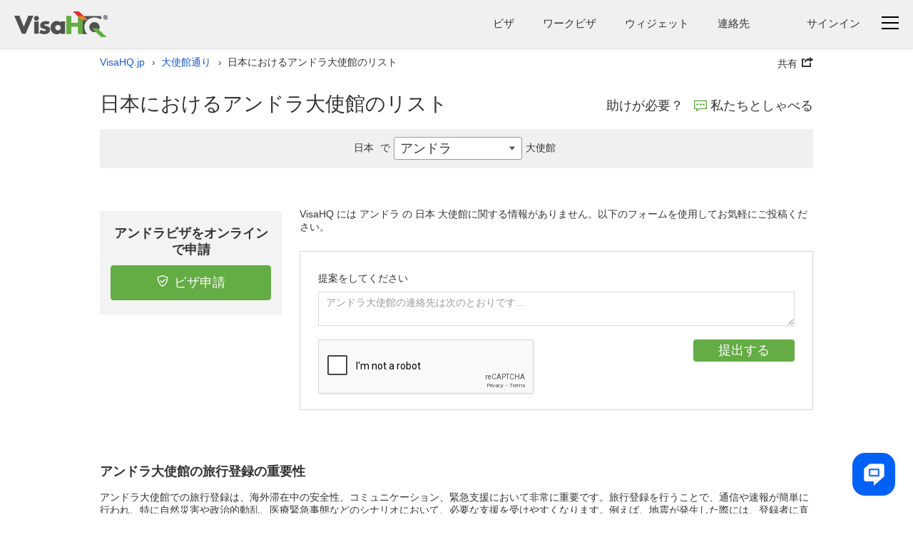

--- FILE ---
content_type: text/html; charset=utf-8
request_url: https://www.google.com/recaptcha/api2/anchor?ar=1&k=6LfCcCUTAAAAAJ9njcUoJg6MVGm8Zfghj3fTVvp9&co=aHR0cHM6Ly93d3cudmlzYWhxLmpwOjQ0Mw..&hl=en&v=PoyoqOPhxBO7pBk68S4YbpHZ&size=normal&anchor-ms=20000&execute-ms=30000&cb=o23fzsr57s6
body_size: 49300
content:
<!DOCTYPE HTML><html dir="ltr" lang="en"><head><meta http-equiv="Content-Type" content="text/html; charset=UTF-8">
<meta http-equiv="X-UA-Compatible" content="IE=edge">
<title>reCAPTCHA</title>
<style type="text/css">
/* cyrillic-ext */
@font-face {
  font-family: 'Roboto';
  font-style: normal;
  font-weight: 400;
  font-stretch: 100%;
  src: url(//fonts.gstatic.com/s/roboto/v48/KFO7CnqEu92Fr1ME7kSn66aGLdTylUAMa3GUBHMdazTgWw.woff2) format('woff2');
  unicode-range: U+0460-052F, U+1C80-1C8A, U+20B4, U+2DE0-2DFF, U+A640-A69F, U+FE2E-FE2F;
}
/* cyrillic */
@font-face {
  font-family: 'Roboto';
  font-style: normal;
  font-weight: 400;
  font-stretch: 100%;
  src: url(//fonts.gstatic.com/s/roboto/v48/KFO7CnqEu92Fr1ME7kSn66aGLdTylUAMa3iUBHMdazTgWw.woff2) format('woff2');
  unicode-range: U+0301, U+0400-045F, U+0490-0491, U+04B0-04B1, U+2116;
}
/* greek-ext */
@font-face {
  font-family: 'Roboto';
  font-style: normal;
  font-weight: 400;
  font-stretch: 100%;
  src: url(//fonts.gstatic.com/s/roboto/v48/KFO7CnqEu92Fr1ME7kSn66aGLdTylUAMa3CUBHMdazTgWw.woff2) format('woff2');
  unicode-range: U+1F00-1FFF;
}
/* greek */
@font-face {
  font-family: 'Roboto';
  font-style: normal;
  font-weight: 400;
  font-stretch: 100%;
  src: url(//fonts.gstatic.com/s/roboto/v48/KFO7CnqEu92Fr1ME7kSn66aGLdTylUAMa3-UBHMdazTgWw.woff2) format('woff2');
  unicode-range: U+0370-0377, U+037A-037F, U+0384-038A, U+038C, U+038E-03A1, U+03A3-03FF;
}
/* math */
@font-face {
  font-family: 'Roboto';
  font-style: normal;
  font-weight: 400;
  font-stretch: 100%;
  src: url(//fonts.gstatic.com/s/roboto/v48/KFO7CnqEu92Fr1ME7kSn66aGLdTylUAMawCUBHMdazTgWw.woff2) format('woff2');
  unicode-range: U+0302-0303, U+0305, U+0307-0308, U+0310, U+0312, U+0315, U+031A, U+0326-0327, U+032C, U+032F-0330, U+0332-0333, U+0338, U+033A, U+0346, U+034D, U+0391-03A1, U+03A3-03A9, U+03B1-03C9, U+03D1, U+03D5-03D6, U+03F0-03F1, U+03F4-03F5, U+2016-2017, U+2034-2038, U+203C, U+2040, U+2043, U+2047, U+2050, U+2057, U+205F, U+2070-2071, U+2074-208E, U+2090-209C, U+20D0-20DC, U+20E1, U+20E5-20EF, U+2100-2112, U+2114-2115, U+2117-2121, U+2123-214F, U+2190, U+2192, U+2194-21AE, U+21B0-21E5, U+21F1-21F2, U+21F4-2211, U+2213-2214, U+2216-22FF, U+2308-230B, U+2310, U+2319, U+231C-2321, U+2336-237A, U+237C, U+2395, U+239B-23B7, U+23D0, U+23DC-23E1, U+2474-2475, U+25AF, U+25B3, U+25B7, U+25BD, U+25C1, U+25CA, U+25CC, U+25FB, U+266D-266F, U+27C0-27FF, U+2900-2AFF, U+2B0E-2B11, U+2B30-2B4C, U+2BFE, U+3030, U+FF5B, U+FF5D, U+1D400-1D7FF, U+1EE00-1EEFF;
}
/* symbols */
@font-face {
  font-family: 'Roboto';
  font-style: normal;
  font-weight: 400;
  font-stretch: 100%;
  src: url(//fonts.gstatic.com/s/roboto/v48/KFO7CnqEu92Fr1ME7kSn66aGLdTylUAMaxKUBHMdazTgWw.woff2) format('woff2');
  unicode-range: U+0001-000C, U+000E-001F, U+007F-009F, U+20DD-20E0, U+20E2-20E4, U+2150-218F, U+2190, U+2192, U+2194-2199, U+21AF, U+21E6-21F0, U+21F3, U+2218-2219, U+2299, U+22C4-22C6, U+2300-243F, U+2440-244A, U+2460-24FF, U+25A0-27BF, U+2800-28FF, U+2921-2922, U+2981, U+29BF, U+29EB, U+2B00-2BFF, U+4DC0-4DFF, U+FFF9-FFFB, U+10140-1018E, U+10190-1019C, U+101A0, U+101D0-101FD, U+102E0-102FB, U+10E60-10E7E, U+1D2C0-1D2D3, U+1D2E0-1D37F, U+1F000-1F0FF, U+1F100-1F1AD, U+1F1E6-1F1FF, U+1F30D-1F30F, U+1F315, U+1F31C, U+1F31E, U+1F320-1F32C, U+1F336, U+1F378, U+1F37D, U+1F382, U+1F393-1F39F, U+1F3A7-1F3A8, U+1F3AC-1F3AF, U+1F3C2, U+1F3C4-1F3C6, U+1F3CA-1F3CE, U+1F3D4-1F3E0, U+1F3ED, U+1F3F1-1F3F3, U+1F3F5-1F3F7, U+1F408, U+1F415, U+1F41F, U+1F426, U+1F43F, U+1F441-1F442, U+1F444, U+1F446-1F449, U+1F44C-1F44E, U+1F453, U+1F46A, U+1F47D, U+1F4A3, U+1F4B0, U+1F4B3, U+1F4B9, U+1F4BB, U+1F4BF, U+1F4C8-1F4CB, U+1F4D6, U+1F4DA, U+1F4DF, U+1F4E3-1F4E6, U+1F4EA-1F4ED, U+1F4F7, U+1F4F9-1F4FB, U+1F4FD-1F4FE, U+1F503, U+1F507-1F50B, U+1F50D, U+1F512-1F513, U+1F53E-1F54A, U+1F54F-1F5FA, U+1F610, U+1F650-1F67F, U+1F687, U+1F68D, U+1F691, U+1F694, U+1F698, U+1F6AD, U+1F6B2, U+1F6B9-1F6BA, U+1F6BC, U+1F6C6-1F6CF, U+1F6D3-1F6D7, U+1F6E0-1F6EA, U+1F6F0-1F6F3, U+1F6F7-1F6FC, U+1F700-1F7FF, U+1F800-1F80B, U+1F810-1F847, U+1F850-1F859, U+1F860-1F887, U+1F890-1F8AD, U+1F8B0-1F8BB, U+1F8C0-1F8C1, U+1F900-1F90B, U+1F93B, U+1F946, U+1F984, U+1F996, U+1F9E9, U+1FA00-1FA6F, U+1FA70-1FA7C, U+1FA80-1FA89, U+1FA8F-1FAC6, U+1FACE-1FADC, U+1FADF-1FAE9, U+1FAF0-1FAF8, U+1FB00-1FBFF;
}
/* vietnamese */
@font-face {
  font-family: 'Roboto';
  font-style: normal;
  font-weight: 400;
  font-stretch: 100%;
  src: url(//fonts.gstatic.com/s/roboto/v48/KFO7CnqEu92Fr1ME7kSn66aGLdTylUAMa3OUBHMdazTgWw.woff2) format('woff2');
  unicode-range: U+0102-0103, U+0110-0111, U+0128-0129, U+0168-0169, U+01A0-01A1, U+01AF-01B0, U+0300-0301, U+0303-0304, U+0308-0309, U+0323, U+0329, U+1EA0-1EF9, U+20AB;
}
/* latin-ext */
@font-face {
  font-family: 'Roboto';
  font-style: normal;
  font-weight: 400;
  font-stretch: 100%;
  src: url(//fonts.gstatic.com/s/roboto/v48/KFO7CnqEu92Fr1ME7kSn66aGLdTylUAMa3KUBHMdazTgWw.woff2) format('woff2');
  unicode-range: U+0100-02BA, U+02BD-02C5, U+02C7-02CC, U+02CE-02D7, U+02DD-02FF, U+0304, U+0308, U+0329, U+1D00-1DBF, U+1E00-1E9F, U+1EF2-1EFF, U+2020, U+20A0-20AB, U+20AD-20C0, U+2113, U+2C60-2C7F, U+A720-A7FF;
}
/* latin */
@font-face {
  font-family: 'Roboto';
  font-style: normal;
  font-weight: 400;
  font-stretch: 100%;
  src: url(//fonts.gstatic.com/s/roboto/v48/KFO7CnqEu92Fr1ME7kSn66aGLdTylUAMa3yUBHMdazQ.woff2) format('woff2');
  unicode-range: U+0000-00FF, U+0131, U+0152-0153, U+02BB-02BC, U+02C6, U+02DA, U+02DC, U+0304, U+0308, U+0329, U+2000-206F, U+20AC, U+2122, U+2191, U+2193, U+2212, U+2215, U+FEFF, U+FFFD;
}
/* cyrillic-ext */
@font-face {
  font-family: 'Roboto';
  font-style: normal;
  font-weight: 500;
  font-stretch: 100%;
  src: url(//fonts.gstatic.com/s/roboto/v48/KFO7CnqEu92Fr1ME7kSn66aGLdTylUAMa3GUBHMdazTgWw.woff2) format('woff2');
  unicode-range: U+0460-052F, U+1C80-1C8A, U+20B4, U+2DE0-2DFF, U+A640-A69F, U+FE2E-FE2F;
}
/* cyrillic */
@font-face {
  font-family: 'Roboto';
  font-style: normal;
  font-weight: 500;
  font-stretch: 100%;
  src: url(//fonts.gstatic.com/s/roboto/v48/KFO7CnqEu92Fr1ME7kSn66aGLdTylUAMa3iUBHMdazTgWw.woff2) format('woff2');
  unicode-range: U+0301, U+0400-045F, U+0490-0491, U+04B0-04B1, U+2116;
}
/* greek-ext */
@font-face {
  font-family: 'Roboto';
  font-style: normal;
  font-weight: 500;
  font-stretch: 100%;
  src: url(//fonts.gstatic.com/s/roboto/v48/KFO7CnqEu92Fr1ME7kSn66aGLdTylUAMa3CUBHMdazTgWw.woff2) format('woff2');
  unicode-range: U+1F00-1FFF;
}
/* greek */
@font-face {
  font-family: 'Roboto';
  font-style: normal;
  font-weight: 500;
  font-stretch: 100%;
  src: url(//fonts.gstatic.com/s/roboto/v48/KFO7CnqEu92Fr1ME7kSn66aGLdTylUAMa3-UBHMdazTgWw.woff2) format('woff2');
  unicode-range: U+0370-0377, U+037A-037F, U+0384-038A, U+038C, U+038E-03A1, U+03A3-03FF;
}
/* math */
@font-face {
  font-family: 'Roboto';
  font-style: normal;
  font-weight: 500;
  font-stretch: 100%;
  src: url(//fonts.gstatic.com/s/roboto/v48/KFO7CnqEu92Fr1ME7kSn66aGLdTylUAMawCUBHMdazTgWw.woff2) format('woff2');
  unicode-range: U+0302-0303, U+0305, U+0307-0308, U+0310, U+0312, U+0315, U+031A, U+0326-0327, U+032C, U+032F-0330, U+0332-0333, U+0338, U+033A, U+0346, U+034D, U+0391-03A1, U+03A3-03A9, U+03B1-03C9, U+03D1, U+03D5-03D6, U+03F0-03F1, U+03F4-03F5, U+2016-2017, U+2034-2038, U+203C, U+2040, U+2043, U+2047, U+2050, U+2057, U+205F, U+2070-2071, U+2074-208E, U+2090-209C, U+20D0-20DC, U+20E1, U+20E5-20EF, U+2100-2112, U+2114-2115, U+2117-2121, U+2123-214F, U+2190, U+2192, U+2194-21AE, U+21B0-21E5, U+21F1-21F2, U+21F4-2211, U+2213-2214, U+2216-22FF, U+2308-230B, U+2310, U+2319, U+231C-2321, U+2336-237A, U+237C, U+2395, U+239B-23B7, U+23D0, U+23DC-23E1, U+2474-2475, U+25AF, U+25B3, U+25B7, U+25BD, U+25C1, U+25CA, U+25CC, U+25FB, U+266D-266F, U+27C0-27FF, U+2900-2AFF, U+2B0E-2B11, U+2B30-2B4C, U+2BFE, U+3030, U+FF5B, U+FF5D, U+1D400-1D7FF, U+1EE00-1EEFF;
}
/* symbols */
@font-face {
  font-family: 'Roboto';
  font-style: normal;
  font-weight: 500;
  font-stretch: 100%;
  src: url(//fonts.gstatic.com/s/roboto/v48/KFO7CnqEu92Fr1ME7kSn66aGLdTylUAMaxKUBHMdazTgWw.woff2) format('woff2');
  unicode-range: U+0001-000C, U+000E-001F, U+007F-009F, U+20DD-20E0, U+20E2-20E4, U+2150-218F, U+2190, U+2192, U+2194-2199, U+21AF, U+21E6-21F0, U+21F3, U+2218-2219, U+2299, U+22C4-22C6, U+2300-243F, U+2440-244A, U+2460-24FF, U+25A0-27BF, U+2800-28FF, U+2921-2922, U+2981, U+29BF, U+29EB, U+2B00-2BFF, U+4DC0-4DFF, U+FFF9-FFFB, U+10140-1018E, U+10190-1019C, U+101A0, U+101D0-101FD, U+102E0-102FB, U+10E60-10E7E, U+1D2C0-1D2D3, U+1D2E0-1D37F, U+1F000-1F0FF, U+1F100-1F1AD, U+1F1E6-1F1FF, U+1F30D-1F30F, U+1F315, U+1F31C, U+1F31E, U+1F320-1F32C, U+1F336, U+1F378, U+1F37D, U+1F382, U+1F393-1F39F, U+1F3A7-1F3A8, U+1F3AC-1F3AF, U+1F3C2, U+1F3C4-1F3C6, U+1F3CA-1F3CE, U+1F3D4-1F3E0, U+1F3ED, U+1F3F1-1F3F3, U+1F3F5-1F3F7, U+1F408, U+1F415, U+1F41F, U+1F426, U+1F43F, U+1F441-1F442, U+1F444, U+1F446-1F449, U+1F44C-1F44E, U+1F453, U+1F46A, U+1F47D, U+1F4A3, U+1F4B0, U+1F4B3, U+1F4B9, U+1F4BB, U+1F4BF, U+1F4C8-1F4CB, U+1F4D6, U+1F4DA, U+1F4DF, U+1F4E3-1F4E6, U+1F4EA-1F4ED, U+1F4F7, U+1F4F9-1F4FB, U+1F4FD-1F4FE, U+1F503, U+1F507-1F50B, U+1F50D, U+1F512-1F513, U+1F53E-1F54A, U+1F54F-1F5FA, U+1F610, U+1F650-1F67F, U+1F687, U+1F68D, U+1F691, U+1F694, U+1F698, U+1F6AD, U+1F6B2, U+1F6B9-1F6BA, U+1F6BC, U+1F6C6-1F6CF, U+1F6D3-1F6D7, U+1F6E0-1F6EA, U+1F6F0-1F6F3, U+1F6F7-1F6FC, U+1F700-1F7FF, U+1F800-1F80B, U+1F810-1F847, U+1F850-1F859, U+1F860-1F887, U+1F890-1F8AD, U+1F8B0-1F8BB, U+1F8C0-1F8C1, U+1F900-1F90B, U+1F93B, U+1F946, U+1F984, U+1F996, U+1F9E9, U+1FA00-1FA6F, U+1FA70-1FA7C, U+1FA80-1FA89, U+1FA8F-1FAC6, U+1FACE-1FADC, U+1FADF-1FAE9, U+1FAF0-1FAF8, U+1FB00-1FBFF;
}
/* vietnamese */
@font-face {
  font-family: 'Roboto';
  font-style: normal;
  font-weight: 500;
  font-stretch: 100%;
  src: url(//fonts.gstatic.com/s/roboto/v48/KFO7CnqEu92Fr1ME7kSn66aGLdTylUAMa3OUBHMdazTgWw.woff2) format('woff2');
  unicode-range: U+0102-0103, U+0110-0111, U+0128-0129, U+0168-0169, U+01A0-01A1, U+01AF-01B0, U+0300-0301, U+0303-0304, U+0308-0309, U+0323, U+0329, U+1EA0-1EF9, U+20AB;
}
/* latin-ext */
@font-face {
  font-family: 'Roboto';
  font-style: normal;
  font-weight: 500;
  font-stretch: 100%;
  src: url(//fonts.gstatic.com/s/roboto/v48/KFO7CnqEu92Fr1ME7kSn66aGLdTylUAMa3KUBHMdazTgWw.woff2) format('woff2');
  unicode-range: U+0100-02BA, U+02BD-02C5, U+02C7-02CC, U+02CE-02D7, U+02DD-02FF, U+0304, U+0308, U+0329, U+1D00-1DBF, U+1E00-1E9F, U+1EF2-1EFF, U+2020, U+20A0-20AB, U+20AD-20C0, U+2113, U+2C60-2C7F, U+A720-A7FF;
}
/* latin */
@font-face {
  font-family: 'Roboto';
  font-style: normal;
  font-weight: 500;
  font-stretch: 100%;
  src: url(//fonts.gstatic.com/s/roboto/v48/KFO7CnqEu92Fr1ME7kSn66aGLdTylUAMa3yUBHMdazQ.woff2) format('woff2');
  unicode-range: U+0000-00FF, U+0131, U+0152-0153, U+02BB-02BC, U+02C6, U+02DA, U+02DC, U+0304, U+0308, U+0329, U+2000-206F, U+20AC, U+2122, U+2191, U+2193, U+2212, U+2215, U+FEFF, U+FFFD;
}
/* cyrillic-ext */
@font-face {
  font-family: 'Roboto';
  font-style: normal;
  font-weight: 900;
  font-stretch: 100%;
  src: url(//fonts.gstatic.com/s/roboto/v48/KFO7CnqEu92Fr1ME7kSn66aGLdTylUAMa3GUBHMdazTgWw.woff2) format('woff2');
  unicode-range: U+0460-052F, U+1C80-1C8A, U+20B4, U+2DE0-2DFF, U+A640-A69F, U+FE2E-FE2F;
}
/* cyrillic */
@font-face {
  font-family: 'Roboto';
  font-style: normal;
  font-weight: 900;
  font-stretch: 100%;
  src: url(//fonts.gstatic.com/s/roboto/v48/KFO7CnqEu92Fr1ME7kSn66aGLdTylUAMa3iUBHMdazTgWw.woff2) format('woff2');
  unicode-range: U+0301, U+0400-045F, U+0490-0491, U+04B0-04B1, U+2116;
}
/* greek-ext */
@font-face {
  font-family: 'Roboto';
  font-style: normal;
  font-weight: 900;
  font-stretch: 100%;
  src: url(//fonts.gstatic.com/s/roboto/v48/KFO7CnqEu92Fr1ME7kSn66aGLdTylUAMa3CUBHMdazTgWw.woff2) format('woff2');
  unicode-range: U+1F00-1FFF;
}
/* greek */
@font-face {
  font-family: 'Roboto';
  font-style: normal;
  font-weight: 900;
  font-stretch: 100%;
  src: url(//fonts.gstatic.com/s/roboto/v48/KFO7CnqEu92Fr1ME7kSn66aGLdTylUAMa3-UBHMdazTgWw.woff2) format('woff2');
  unicode-range: U+0370-0377, U+037A-037F, U+0384-038A, U+038C, U+038E-03A1, U+03A3-03FF;
}
/* math */
@font-face {
  font-family: 'Roboto';
  font-style: normal;
  font-weight: 900;
  font-stretch: 100%;
  src: url(//fonts.gstatic.com/s/roboto/v48/KFO7CnqEu92Fr1ME7kSn66aGLdTylUAMawCUBHMdazTgWw.woff2) format('woff2');
  unicode-range: U+0302-0303, U+0305, U+0307-0308, U+0310, U+0312, U+0315, U+031A, U+0326-0327, U+032C, U+032F-0330, U+0332-0333, U+0338, U+033A, U+0346, U+034D, U+0391-03A1, U+03A3-03A9, U+03B1-03C9, U+03D1, U+03D5-03D6, U+03F0-03F1, U+03F4-03F5, U+2016-2017, U+2034-2038, U+203C, U+2040, U+2043, U+2047, U+2050, U+2057, U+205F, U+2070-2071, U+2074-208E, U+2090-209C, U+20D0-20DC, U+20E1, U+20E5-20EF, U+2100-2112, U+2114-2115, U+2117-2121, U+2123-214F, U+2190, U+2192, U+2194-21AE, U+21B0-21E5, U+21F1-21F2, U+21F4-2211, U+2213-2214, U+2216-22FF, U+2308-230B, U+2310, U+2319, U+231C-2321, U+2336-237A, U+237C, U+2395, U+239B-23B7, U+23D0, U+23DC-23E1, U+2474-2475, U+25AF, U+25B3, U+25B7, U+25BD, U+25C1, U+25CA, U+25CC, U+25FB, U+266D-266F, U+27C0-27FF, U+2900-2AFF, U+2B0E-2B11, U+2B30-2B4C, U+2BFE, U+3030, U+FF5B, U+FF5D, U+1D400-1D7FF, U+1EE00-1EEFF;
}
/* symbols */
@font-face {
  font-family: 'Roboto';
  font-style: normal;
  font-weight: 900;
  font-stretch: 100%;
  src: url(//fonts.gstatic.com/s/roboto/v48/KFO7CnqEu92Fr1ME7kSn66aGLdTylUAMaxKUBHMdazTgWw.woff2) format('woff2');
  unicode-range: U+0001-000C, U+000E-001F, U+007F-009F, U+20DD-20E0, U+20E2-20E4, U+2150-218F, U+2190, U+2192, U+2194-2199, U+21AF, U+21E6-21F0, U+21F3, U+2218-2219, U+2299, U+22C4-22C6, U+2300-243F, U+2440-244A, U+2460-24FF, U+25A0-27BF, U+2800-28FF, U+2921-2922, U+2981, U+29BF, U+29EB, U+2B00-2BFF, U+4DC0-4DFF, U+FFF9-FFFB, U+10140-1018E, U+10190-1019C, U+101A0, U+101D0-101FD, U+102E0-102FB, U+10E60-10E7E, U+1D2C0-1D2D3, U+1D2E0-1D37F, U+1F000-1F0FF, U+1F100-1F1AD, U+1F1E6-1F1FF, U+1F30D-1F30F, U+1F315, U+1F31C, U+1F31E, U+1F320-1F32C, U+1F336, U+1F378, U+1F37D, U+1F382, U+1F393-1F39F, U+1F3A7-1F3A8, U+1F3AC-1F3AF, U+1F3C2, U+1F3C4-1F3C6, U+1F3CA-1F3CE, U+1F3D4-1F3E0, U+1F3ED, U+1F3F1-1F3F3, U+1F3F5-1F3F7, U+1F408, U+1F415, U+1F41F, U+1F426, U+1F43F, U+1F441-1F442, U+1F444, U+1F446-1F449, U+1F44C-1F44E, U+1F453, U+1F46A, U+1F47D, U+1F4A3, U+1F4B0, U+1F4B3, U+1F4B9, U+1F4BB, U+1F4BF, U+1F4C8-1F4CB, U+1F4D6, U+1F4DA, U+1F4DF, U+1F4E3-1F4E6, U+1F4EA-1F4ED, U+1F4F7, U+1F4F9-1F4FB, U+1F4FD-1F4FE, U+1F503, U+1F507-1F50B, U+1F50D, U+1F512-1F513, U+1F53E-1F54A, U+1F54F-1F5FA, U+1F610, U+1F650-1F67F, U+1F687, U+1F68D, U+1F691, U+1F694, U+1F698, U+1F6AD, U+1F6B2, U+1F6B9-1F6BA, U+1F6BC, U+1F6C6-1F6CF, U+1F6D3-1F6D7, U+1F6E0-1F6EA, U+1F6F0-1F6F3, U+1F6F7-1F6FC, U+1F700-1F7FF, U+1F800-1F80B, U+1F810-1F847, U+1F850-1F859, U+1F860-1F887, U+1F890-1F8AD, U+1F8B0-1F8BB, U+1F8C0-1F8C1, U+1F900-1F90B, U+1F93B, U+1F946, U+1F984, U+1F996, U+1F9E9, U+1FA00-1FA6F, U+1FA70-1FA7C, U+1FA80-1FA89, U+1FA8F-1FAC6, U+1FACE-1FADC, U+1FADF-1FAE9, U+1FAF0-1FAF8, U+1FB00-1FBFF;
}
/* vietnamese */
@font-face {
  font-family: 'Roboto';
  font-style: normal;
  font-weight: 900;
  font-stretch: 100%;
  src: url(//fonts.gstatic.com/s/roboto/v48/KFO7CnqEu92Fr1ME7kSn66aGLdTylUAMa3OUBHMdazTgWw.woff2) format('woff2');
  unicode-range: U+0102-0103, U+0110-0111, U+0128-0129, U+0168-0169, U+01A0-01A1, U+01AF-01B0, U+0300-0301, U+0303-0304, U+0308-0309, U+0323, U+0329, U+1EA0-1EF9, U+20AB;
}
/* latin-ext */
@font-face {
  font-family: 'Roboto';
  font-style: normal;
  font-weight: 900;
  font-stretch: 100%;
  src: url(//fonts.gstatic.com/s/roboto/v48/KFO7CnqEu92Fr1ME7kSn66aGLdTylUAMa3KUBHMdazTgWw.woff2) format('woff2');
  unicode-range: U+0100-02BA, U+02BD-02C5, U+02C7-02CC, U+02CE-02D7, U+02DD-02FF, U+0304, U+0308, U+0329, U+1D00-1DBF, U+1E00-1E9F, U+1EF2-1EFF, U+2020, U+20A0-20AB, U+20AD-20C0, U+2113, U+2C60-2C7F, U+A720-A7FF;
}
/* latin */
@font-face {
  font-family: 'Roboto';
  font-style: normal;
  font-weight: 900;
  font-stretch: 100%;
  src: url(//fonts.gstatic.com/s/roboto/v48/KFO7CnqEu92Fr1ME7kSn66aGLdTylUAMa3yUBHMdazQ.woff2) format('woff2');
  unicode-range: U+0000-00FF, U+0131, U+0152-0153, U+02BB-02BC, U+02C6, U+02DA, U+02DC, U+0304, U+0308, U+0329, U+2000-206F, U+20AC, U+2122, U+2191, U+2193, U+2212, U+2215, U+FEFF, U+FFFD;
}

</style>
<link rel="stylesheet" type="text/css" href="https://www.gstatic.com/recaptcha/releases/PoyoqOPhxBO7pBk68S4YbpHZ/styles__ltr.css">
<script nonce="P_Ze-tsHetB5aj9dK9N-Jw" type="text/javascript">window['__recaptcha_api'] = 'https://www.google.com/recaptcha/api2/';</script>
<script type="text/javascript" src="https://www.gstatic.com/recaptcha/releases/PoyoqOPhxBO7pBk68S4YbpHZ/recaptcha__en.js" nonce="P_Ze-tsHetB5aj9dK9N-Jw">
      
    </script></head>
<body><div id="rc-anchor-alert" class="rc-anchor-alert"></div>
<input type="hidden" id="recaptcha-token" value="[base64]">
<script type="text/javascript" nonce="P_Ze-tsHetB5aj9dK9N-Jw">
      recaptcha.anchor.Main.init("[\x22ainput\x22,[\x22bgdata\x22,\x22\x22,\[base64]/[base64]/[base64]/[base64]/[base64]/UltsKytdPUU6KEU8MjA0OD9SW2wrK109RT4+NnwxOTI6KChFJjY0NTEyKT09NTUyOTYmJk0rMTxjLmxlbmd0aCYmKGMuY2hhckNvZGVBdChNKzEpJjY0NTEyKT09NTYzMjA/[base64]/[base64]/[base64]/[base64]/[base64]/[base64]/[base64]\x22,\[base64]\x22,\x22YsOUwogzQHzCnsOrwpbCr3/DpsOVw6bCkcKCc15MaxzCjyTClsKIHTjDhh3DiRbDuMO+w45CwohQw7fCjMK6wpfCusK9cm3DnMKQw51oAhw5wr8mJMO1CsKLOMKIwodqwq/Dl8O9w4ZNW8KDwp3DqS0rwoXDk8Oca8KkwrQ7VcOFd8KcIsOkccOfw6DDnE7DpsKBNMKHVyLCpB/DlmsRwpl2w7zDoGzCqFTCi8KPXcO+RQvDq8OfHcKKXMOaDxzCkMO5wqjDolduA8OhHsKRw7rDgDPDsMOvwo3CgMKmRsK/w4TCgsOGw7HDvDAIAMKlfMO2HggoUsO8TCjDgyLDhcK6VsKJSsK8wrDCkMKvEQDCisKxwrjCryFKw5PCiVA/dMOeXy5JwrnDrgXDncKGw6XCqsOCw4I4JsO8wr3CvcKmLcOmwr82wo/DrMKKwo7Cp8KDDhUFwq5wfEfDmkDCvnrCnCDDunvDpcOATj0Lw6bConjDokIlUjfCj8OoK8OJwr/CvsK2FMOJw73Dr8Oxw4hDQU0mREEIVQ8Pw7PDjcOUwpXDonQifDQHwoDCvDR0XcORR1psZcOAOV0LRjDCicOFwrwRPU7DqHbDlV/CgsOOVcOdw6MLdMONw5LDpm/CsSHCpS3DhMKSEks1wo15wo7ChkrDizUOw5tRJBMjZcKaFcOQw4jCt8OUV0XDnsKUV8ODwpQDccKXw7QNw6nDjRc5f8K5djJqV8O8wrJ1w43CjhfCkUwjFHrDj8KzwqUuwp3CilXCocK0wrRxw6BILAjCrDxgwrrClMKZHsKjw6Jxw4ZzasOnd006w5TCkz/DvcOHw4ohVFwlRm/[base64]/[base64]/Dtzklwp4Uw5YxZcOhwrYPSBBxwprDmDLDo8OsT8KuEHzDi8K/[base64]/SzBNVMOkSMK5aA5HXURIYsOHFsOLesOrw7dgWRt6wo/Cg8O0UcObQMKzwpvCq8KLw7LCpH/Dp0BQX8OSZsKNBsOjBsKED8Kvw447wrpGw4vDusOBIzl6SMKRw6LDr1vDjWNTAcK6JzkmJm7DpDwGQlbCiRbDlMO4w6HCv0JOwqDCjXggb3tDUsOcwqwTw61ww7MBI0PChmAFwqtYaW/CrjzDmR/DmcK9w4fCjSZYHsOSwrjDvMOhUnU5a3BXw5AEacO2wqnCul1dwohIeS48w4N+w7jDkhcyaih+w7pAbsOKJcKHwofDoMONw7p7w5DCuQ/[base64]/Cvis1TwN4w4wpwpXCkC1Iwr3DlcOHDA8/BcO2PU3CrlbCgcKCVMKsBxHDpHPCrsKJWsK/wotVwoTCvcK2dBPCqcO0dXFkwpp8WCHCrVfDmCrDkVHCrUtKw6E8w7JTw4l5w58/w57DqsOGUsK+UcKRwozChsO9w5R+ZMOEGz/ClsKGw7HChsKIwp43NGnCmlPCr8OGLT8jw5zDg8KWPT7CvnTDgR5lw4TCgcOsTitiYGkIwqwiw47Cuz4xw5pWWsOdwqIAw70pw4/CjzREw45wwo3Dr21zMMKIC8O9MUTDpWx9VMOJwoRVwrXCrAx8wrJ+wpMwdcKXw4FmwpjDlcK9wo8AWHLCg1/CgcOhSWHClsOFMHjCvcKnwoovUWAHPS5yw5k5TcKxNn5yHlAZEsOuB8Kew4EkQgXDrXsew6IDwpxzw7jCpFfCk8OcX0UODMKSBXt4H3DDkH5BAcKIw6MGc8KSRm3CsR0GAjbDocOCw6LDjsK2w4DDu1XDusK7LnjCscOsw5PDlsKSw7JnAXULw4Z/DcKnw4t9w5U4AcKIDhvDhcKHw7zDq8OlwrLDiCpSw44GP8OMw47DjQDDg8OMOcO4w6tCw4UMw6NTwqBObWjDvnAaw5knZ8O8w5BeF8KUWsOpGx18wo/DmCLCk3fCgX7Dqk7CokTDp3QFeQ3Chl/[base64]/wpvDvhfCrWRwZyBrwr/CjWfDhXDChFBHw6vCknXCqFkWw58Zw4XDmTHCv8KuecKtwpTDgMOkw7MZMT95w5NfN8K1wpTDvm/CucKvw6oVwrrDnMKRw6fCpQNiwoPClTtHLsKKPyRBw6DDq8OFw43DvQ9xR8ODDsORw7p/[base64]/DuwJgHzhlwo/DpnJcU23Dt8K+NHnCjcOIw4tIZlbCuCnDu8OAw7ogw6XDpcOaaTzDv8O9w5RRQ8Kmwp3DucOnCQE6C1XDn3MtwpVaPsKhLcOKwrkiwq4Qw7/CusOhEcKqw7VIwrjDjsOUwrIew5TCpnLDusOQElRzwqvCsEY/KMKdPcOPwoDCocOQw7vDtkvDpsKeWmZiw4XDoQjCt2LDqEbDlMKiwpkywo3CpsOowr91PzNRJsKnS28nwrzCtjdbQDdcF8OGd8OzwovDvAo/wr3Cqw94w4rDmcOKwol1w7fCtHbCq1DCr8KlYcKOJcOMwrAWw6Ftw7TCjsOnOn9ucWLCiMKDw4NXw7LCrAwow554PsKrw6TDhMKIBsKowqjDlsK5w4ITw40oOVF7w5IYHg7ClXzDh8OmCAnCr1LDoTNLI8O9woLDlUwzwq/CvsKQIE9xw5fDssOiXMKXCSPDhF7CiSozw5RxJj3DnMOzw6gNIUnDiTzCo8OlG23CsMKmVx4tB8KfITZewpvDosODaV0Aw7hhbiVJw5QwHVHDucKzwr1RM8Onw4jDksOCHhXDk8Opw6HDgEjDgsOHw6Jmw5oYAS3CsMOufMKbVTTDv8OMM37DisKgwoF/WTAOw4YeNnJxaMOEwqEhwqvCtMOaw6dRDiXCq0VdwqxWw4xVw7wlwr1Kw5DCosOcwoMEdcKrSDvDhsKdw71dwofDvS/DhMO+wqR5DWhJwpDChsKtw7MWAjQNwqrCqlvClcKubcKqw4LDsG0Kwo9Iw4Yxwp3CkMKXw71nSV7DvDPDqhjCpsKAUsKFwqARw7rDvMKLKh3DsXzCg2PClXTCl8OMZ8OLbMKSXlfDmcKDw4XCscOWTMKJw7zDtcO/dMKUHcKkLMOHw4ZcbcOxHcOgw7fCn8KwwpILwoFewoolw4QHw5LDjsKEw5bCk8K0WyMtZARGdlBawqUcw7/DmsOHw7vCmGPCj8O0cB07wpJXBkg5woF2ZVLDnh3ChSc+wrRSw6kswrt4w4M/[base64]/ZxhAwo1Nw4N5w7zCmMOqWHhITcKAw7LDhi3CpyPDisKLwpTChhdlfCxxwqRiworDolnDqhrDsjpWw7PDvBTDv33CrzLDjcK5w6Mkw7teI2TDoMK3wok/w4IyDcK1w4DDrMOpwqzCqhIHwp/CvsKsfcOHw6jDucKHw68ew6bDgsKpw6Edwq/ChsOVw5Zaw7/CnTY4woHCksK+w4p6w60Fw69aEMOpdTPCjn7DtcKhw5gXwpLDicOsV1/[base64]/CkcOgw4Qzw5tnIMOfwqjDk8KtGcOnwp/Dm13DsgvCncOuwpTDnC8eGiJuwoPDmAXDlcKqAnrCtgtNw7nDjB3CrDU2w4FXwpjDhMODwpluwpTDtA/DpsOIwqEbSjlqwrEUbMK7w4TChEPDrkXCkFrCmsOWw7tDwqXDtcKVwp3CtTdCTsOvwrnCkcKywpIqc3bCscOFw6InYcO8wrrCncKnw6/CsMKzw57DvE/DjsKlwo5Pw5JNw6QJNcOJW8KiwqVgD8OEw4DCr8O9wrMTaBw7Jh7DnmPCgWDDqmfCkX0KYMKWQMO/P8KCQQxKw5kwHSbChXDChcKOAcKXw5DChl5gwoFcLMOlEcOFwoZ5UsOeScKUGjBlw7NZZHtwU8OMw4LDoBrCqylyw7XDncKrYMOFw4PDoxnCpsKvJMOBGCJwMMOQVzJww6c7wp4Pwph8wrMGw5NRRsOHwqYkw6/DnMOcwqYWwpDDuXMlfMK9bsKREMKTw4DDrUwvQcKEbcKhXmrCmmfCqkbCtmUzY3rCkG4zw7vDjQDCrH5OAsKIw4rDjcKYw5jCqhA4IMOQCm8ow5NFw7TDniDCusKzw7sqw5/Dh8OgJsO+FMKRFsK6VMOmwocLf8OgMWkhWcKXw6jCvcOfwqTCoMKBwoLCssOQAkFhI1TCu8KvF29sfx80QjxSw4nCicKEHAvDqMOKM23Cg0pLwpE7w5DCqsK4w7J1BsOkwo4iXB/DiMOQw4lcEBzDj2drw6vCk8OowrXCthjDl3fDp8K2wogWw4h8ZhQRw7PCphXCgMKWwqQIw6fCu8OwXMK3wogVw79UwrTDrFHDhMOBL2bDrsOOw4/Ck8OiZMKpw7ozwrBdShFhbjAmOD7DuHpNwp04wrbDgMK/wp7DosOcMMOywpIUa8KGdsOnw5nCuEQuOBbCjVTDg2TDucKlw4zDnMOLwot/w64nah/DrizCiVLCtj/DmsOtw7RbGsKUwo1AYcOXPsOcBMOYwoHCkcK+w49yw7JIw5nCmRoJw489wrTDiypyVsOVYcKbw5/Dv8OZfjZlwqfDoDp0ZR9jYy7DrcKbD8KmbgAuXcOlfsKswrHDo8O3w6PDsMKWVkvCq8OERcOvw4zDksOOd13DuWgnw43DrsKrYi3Ct8OGwq/DtlTCk8OAWMO3WcO2QMKWw6/CmsOkAsOowoB8w5xsfMOtw7hhwoETfXRCwrZZw6XDhMOSwpFXwoHCq8OBwol0w7LDiH3DhMKAwrrDgWZJWMKvw7jDkAJww4NgcMO8w7kXNsKLDTd/[base64]/DtFDCjkvDgyQoEcKvwoLDum7Cv2JHYA3DtRwow4nDuMKOf1Y/w692wp8sw6bDqsOZw6g0wqciwrTDkcKcLcOoV8KwEcKzwrbCicKtwrl4ecK0W3xdw63CqcKMSUdnQ1hOYVZPw6HCkk4ABVgdQkzDjxLDrwzCtHEowp/DvHEswpTCjijDgsOxwqcBeyFgQcKuFxrDocK+wrVuVwTCoGY1w4HDisKte8OCOjfChlUSw7gAwrEuNMOoI8O/w43CqcOmwpNRNCZmUF/[base64]/w7tGYMKWbynDpcOzBMKrw6UMwpU9DFnDmsO8QMOhVnDCn8O8wog0w6tXw6jDjMOawq5zU11rcsKpw7BELcOfwo9KwqYOw4kQKMKufCbCqcOGD8OAQ8OWFDTCn8OhwqLDjMOuXl5hw6bDkipwMT/[base64]/Crl1aAcKET08awojDt8OrMcKvcMOewrdowqDCnkMQwo8bKEzDhEcqw4NtN3/Cs8OxRhtSR2jDucOZdgDDnGbDuCRlARVUwoPCpmjDrUMOwqXDlBVrwpUSwpJrHMOQw746BlzDgsOewr5mLxEWNcO5w7XCqX4LMQvDnxHCqcOYwrJ1w77CuzbDhcORB8O0wqfChMO/[base64]/WcOROsKpwqYYHMOyw4vCqDHDtw7CjhPCsUxYwoN0R3VJw4nDtcKda0XDocOAwqzCnXVwwrEIw6PDihPCgcKyCcK5woLDsMKdw7jCv0HDm8Olwp0xGEzDu8KSwoDDihxLw5xvDR/DhSlAQcOiw7XCn3Fyw6FyJ2/Dn8KBdWxYS1Uaw47CpsOLS2XDjgp5wq8Ow5nCiMOPYcOUNsKGw4sMw7JoGcKnwrHCr8KCZArCgHHDrQckworCtSRIOcOnTQR6YE5Swq/Cv8KwK0R0XQ3CiMO0wpd1w7bCh8O+c8O9WcKrwpvCkCUaPX/DsXsxwrgfwoHDoMOwRWl5wrLDgRRKw77CgcOwMcOOfcKdQgd9w63DiyfCkkLCnFJxRsKXwrRVdw0pwrR6WwLCiyUvcsKowozCvwBqw4PCvAjCo8OHwpDDoBrDvcKlGMKjw7LClQHDp8O4wrLCsmnCkSFQwpAcwoU+L0/CocOdw5PDoMKpesOEHyPCuMKSfSYawosAZhvDkRvCg3kUEcOoS1vDrlDCk8KTwpPChcOdfTUYwq7DssO/wolMwrBuw5XDtjTCkMKaw6Zfw4ptw4NiwrlwHsK/SkHDpMOiw7HCpcOsJcOew7XDi1FResOIIizDklU9BMK3ecOEwqVDXmEIwoJow5/CgMK4cXTDvMKSGsOXLsOmwoPCqAJxV8K1wpdwMljCqyXCiCjDtMKHwqd/HW3CksO4w6/DtkdKIcO5w5HCi8OGdWXDrcKSwrYjPjJww483wrLDnMOMKsKVw4vCm8K4woAew4wZw6Y+w6zCg8KBc8OIVF/[base64]/CrD/DgsKbwq9LfBVlMB/CpcOoBcK/[base64]/DgcK2OMKowo9xChc/dcKcw6dfVQ4eSEMjwo/[base64]/[base64]/ChMKbOcKIfjnDiMKVXFzDlVI8bMKvwpfDhsOaRcOeNsKsw5TChhzDuhTDuEfCglvCu8KEOiQmwpNOw47DjMK/A1/DoGDDlwsLw6PCksK+A8KcwrswwqVkwqvCh8OBCsOlMmHCgsOGw4vDmAbCrDLDtsK1w4g0AMOda1QcRMKsGMKBDsOrKEkkQ8KlwpAsN3PCpcKEZcOKw6AAwpc8YXM5w69KwprDmcKYXMKFwoI4w6/DocKrwqHDlUMCesKiwrDDo3vCncOdw78zwrV9wojCscKJw7TCnxhOw7Qlwr17w5vCvjLDvX9YaHFHDcKvwppUR8OCw7LCj2vDhcOrwq96ZsK9SS/CusKoDjofTwUfwoR7wptITELDu8OIYXXDqcKMDHIowrQ2D8KWw4bCqSfCgAvCkAnDt8KUwqXCr8O/UsK8b2DDlSkQwphGUMKhwr4Bw6wqVcKfGzrCrsKKSMOcwqDDhsK8AxwDCMO7w7fDmUNvw5TCrEHChsOsJ8OPFQ3CmwTDtSTDs8K8K33CtgU0wo0hBkRaPcO/w6R/CMKVw7zCvjHDkXLDrsO2w4bDkx1Iw7/DvSlCMcOcwpLDqBLCgztpwpTCkUMlwoDCosKDecOATsO2w6TClXAkR27DlSUCwpxDIiHChxFNwo/ClMO8PzgZw4QYwrJ4woBMw6wMBcO4YcOhwrxSwpgKfEjDn1wgIcK8wpfCiS9ewrYLwqXDmMK6HcO9GsOJBUMAwokCwojCncOAVcK1AUdaCMOOMDvDgAnDlT/DqcKyRMOYw4IzHMOKw4jDq2Q0wrPCtMOUVsK/w5TClVXDj3hzwqcjw7gBwqE4wocgw6VgQ8K7RsKbw5jCuMOMCMKQEy/DrTIzZcONwqHCqcKmwqNnU8OsQsOKwqDDjMKed2FLw6/CiF/Dk8O3GsOEwrPCuizCnTlYZ8ODN39zNcOiwqJCw6o6w5HCg8OoF3VKw7DDlgHDnsKRSCRiwqLCuBPCp8O9wobDpQPDnRM+Km3DoTYULsOuwrnCqz3DqcOmOATCjgVXNUp2bsKMeH/CksOHwphLwoYGw6QPAsKewqrCtMOmwrzDvh/Ctlkkf8KYIsOBTlrDj8OuOD12QsKubTxgQCvCl8O+w6zDpHfDvcOWw44Ow4JFwqUawq9ma0rClMO3A8K2KcOmPMKSSMKLwocAw7UBVCUtXHw1w5rDl2TDv2wAwqHCqcOVMStcKyDDhcK5JRBCaMK1DzvCicKJRA8RwoR4wrvDgcOKUxbCljPDj8K8wrHCjMK4MRDCj0/[base64]/LcKjEsKQwrvDtsO+GkLDqmDDhygTw4bDosOnUELClxMfSUTDnxUsw6cBLMOnHDLDlB/DvsKbZWUvIF3ClRktwoofYG10wpdawpY3bEnDk8OwwoDCkVEERcOUHMKrDMK2cHERDcOzDcKOwrk5w7bCrzsVJRHDizErKcKUAnZxO1AtH3RaKBXCo0LCkmrDlhwcwrIRw6JXX8K3AnoIL8KJw5rCoMO/w7XDrlFYw7UnQsKdKcKGSw7CtwlxwqoMd2/DuB/[base64]/Dhx/Du8KRw53DjMKqwq0cw5rClXfDscK8aMO1w4TCl8KJwpXCrGPCqmxodGnCmREow7Q8w6LCuRvDvMKUw7jDhT0qG8KPwonDi8KHJsOTwrocw5nDl8Onw7bDlsOwwqnDqcOMFkYjWRAqw51IccOLAMKQWQp/GhFQw5rCi8KPwqcgwoPCqSBQwoMiwqHDoyXCrhNzwonDlA/CmcKBQSJAdTfCv8KzasKnwqo6fsKvwq/Cui/CnMKoG8OYBQbDkwUmwpPCoBnCvxMCSMONwoTDnSnDocOyBcOVME5FWcOow750AjDDmnnCnHxSKcOZCMOkwpDDuxTDtMOPWhDDqyrCsUg5Y8Kiwo/CnhrCnkjCilDDiGrDuH/[base64]/[base64]/[base64]/DhSLCtisyRcOqIcOiago8wqA/YMKgMsOpZAd0VGPDrR/DqmvCnh/Co8ObasOWw43DoiZUwrYOEsKlNBDCj8Ouw5hja0xnwqYYw5sfU8O/[base64]/DpsOYw4vCi08QTknCo8KVw45dLndpP8KWDSRtw4NqwrsnWUjDmcOAAsOlwohiw6pWwpNiw5REwr4Cw4XChAbCuUsgMsOOJF0YOMOVJcOrDg/Clh0BMk96OgYuCsKwwpVZw7AEwoPDr8OeIsKlP8ODw4XCn8OkT0nDgMKZw4jDiwIEwoJDw4nCjsKTBMKFNcODHChmwopuScK7IXEYw6/DpBLDqAZCwrVlEQjDlcKYZVphHgXDnsOJwoMjIsKLw5DDmsOww4PDjjggWG3CscO8wozDhVIPwr3DvcOlwrwHwqLDrsKRwoLCscO2YSMtwqDCtnHDo3YWwrjCgsKVwqYiMcK/w6tDIsKcwoMuNcKjwpTDsMKpUMOUJsKvw6HCr2/DjcK9w4wLScOfKsKxVsOew5nCkMOOCsOCflXDqBgaw69vw6LDjcOTAMOMMMOIOcOSLlEHYgzCtjvCpMKVHjtTw6kyw7vDmEN7LR/CsAN9f8OnM8Ocw4vDjsOnwqvChjLCjnrDkllRw4fCiCPCvcOBwq7DkhrCqcKawplBw4l6w6MBw7ERCjnClDvDnH55w73DmS5AL8KSwqEiwro+EsKZw4jCkcOLLsKfwp3DlDPCmhDCsinDlsK9BDkdwqZzQWcAwrvDmXMyGQ/ChcOYTMKBGWPCocOBb8O7D8KId2DCp2XChsOWT24CQ8O4bMKZwr/DkWDDvmsHwpHDkcOXZsKiw7LCgFjDjsOew6XDs8K7AcOxwq/CoD9Kw7ZOCMKsw5bDp3pieEDDui5lw4rCqsKFV8Oqw5TDnMKwF8KMw4p0X8OzfcOnHcK5JDVjwrpowrJswqhcwobCnEQSwq4eT0PDmVQTwp/Ch8KXKT5CRG9VBDfDqMO/wpvDhBxOw6oWMRxSJl53w646a0I4Yn4BEV3CqABNw6vDhxbCvsOxw7HCun1DAmAhwoLDpCDCo8O/[base64]/Cq8KCw7JFwrnDiTrCimDCg8KtwowZJXohN3zDg8OLwpvCiSPCicK/PcOAHjEacsKFwod7GcO4wpUdZ8OQwp9dd8OEM8Ouw7ITfsOKPcK2w6DCol5qwosdd3rDqG/CjsKCwq7DrGsEGzDDrMOGwoAFw6HDicOLw6zDm2XCrA4gG19/AsOtwr5TSMKYw57CrsKoR8KvH8KMwqIhwo3DrUDCr8K1XCk+GirDgsKuL8OkwqLDoMKqSBTCqD3DnWVvw4rCqsOrw5sFwp/CgHDDk17Chw9aZ2kMFMKDUcOFe8K3w7odw7EmKBbDl0w3w6tpBlrDosODwp1IasKwwqwXfxttwpJTw4ERQcO1UA3Du3c+UMOzHBI1T8K8wpAww6jDhsOQfyvDhCTDvQHCu8O7FxjCgcO9w6XDryLCiMK2wprCrEhww6jDm8O+LyI/wqQYw4NcMAHDjAFNN8Ohw6U/wrvCoEhtwq9zJMOtcMO6w6HCqsKuwr/CoVB4wq1SwrzCs8OewprCo0bDs8K7D8KVwq7DvCQIJBAkFFXDlMKtw4Nowp1qwo0bb8KhIsKFw5XDvw/Cr1sEw5BTSETDp8OVw7ZZTGMqKMKLwq9LYcOFYxJrw75Mw555HT/[base64]/CvFlVw43CoHDDvcKebcOMWFrCrMOXw6HDgcKXwo4/w5XCgcOcwrfDq1BlwpJmaknDjsKZwpTCnMKQaTkNOCI/[base64]/[base64]/[base64]/DhsOdwqPCsAdLG8KCwoDCpMONw4gsCTw/[base64]/wr0NwpgQw6RgO8OdwojCsTs0CcO+B33CrMKjKmLDhHRndxDCrizDgkDDlcKfwoBSw7BVPhDDvzsMwr/Cg8K3w6JDSsKfTzTDkBPDr8O+w7keXsOTw4BMVsOiwobCocKgw6/DnMKKwp9ew6ApX8ONwr0ywrrCghpuHMOJw4LCvgxcwpfCrcO1Fg9Ew4pcwpTDu8Ktw4URHsOwwq0AwoHDh8OoJsKmB8Ovw6AbIzLChcO2woxEPzjCnHDCqyZNw4zCrBhvwofCncORbsKeBTwGw5rDvsKTPG/[base64]/[base64]/[base64]/Cr8KtwozCjUDCs8OrwqEnYMKWTcKxSVI/w7Jew5o0JlY5CcOZfR7Doz7CqMOBFS7DlGzCiFcES8KtworDgcOiwpNvw6JNwolDV8OCeMKgZcKYwpwCWsKVw4IpHQfDgMKzS8KVwqzClsOFMsKWByjCrV4Uw59uTSfClywle8KBwo3DoCfDvBF7a8OZVHvDlgDDhsOsTcOcwobDnhcJR8O2JMKBwokMwr/DlF7DpT8fw7PCpsK0D8OcQcOKw5o6wp16dMKcQyABw5AgCDvDiMKyw7dzMMOswpzDu2pECsOFwr3DucKBw5jDukpYcMK8CMKKwoU2PkI7wowdwpzDoMKwwrQUd3nCnAvDrsOWw41pwpZswr3DqAJMHsO/[base64]/VcO7w77DjsKYN8OAcsOywr/[base64]/Dqk7DlMO9w7h9wr0oWRLCvMKiwpcVLCvDvRXCrHV5GMOUw5vDnTEQw5LCr8O1F2Iaw4TCtMODa13DvG0Nw4dje8KKa8K4w43DmkTDtsKgwr7Cg8KdwoFufsOiwrvCmjAGw63Do8OZWCnCvRsTB3/CmRrDn8Kfw5BmB2XDg27DtsKewr8XwpHCj1nDpydewrDCigHCkcOQNUcmBEXCmT3CncOWwoXCqsKVQyjCrl/DqMONZ8OHw43CsjBNw4kTFsKuRQp0V8OCwosmw6vDoX1YdcKLP0lQw4HDscO/[base64]/[base64]/CsCdzwqjDmsOVw53CjTLDsMOfw5ZIwrjDtsO8w5ATwpFOwozDtDbCg8O/E2A5c8ObOCMbJsOUwr/DlsO4w7jCiMK4w63CucKkTUbDnMOGwpXDlcOtJlEDw7x8KiZAPcOmDMO6GsOywqt+wqZ8CypTw4rCnE0KwpQlw4XDrQgHwrnCtMOTwovCnnpZLSpRcgDCscKRFDozw5tZF8OPwptfTsKYcsK/w6bDuAnDgcOjw53DtypXwozDiD3CsMKGOcKKwp/Dkkhsw69dRsOlw5B1Hm3CiQ9AccOmwr3DrcOew7DCswNMwooWCQ3DrSHCmmvDoMOMTh9ow6bCj8Ohw4fDhsOGwpPCj8O2XArDucKnwobDv2M4wqTDj13DkMOuQ8K1wpfCoMKMdx/Dn0LCrcK8IcK6woDCuHxew57ClcO7wqdXMMKIA2vDrsK0SXNrw5nCiDJYXsOGwrFWbsKcw5R9wrsxw4oywp4gbsKhw6nCjsK7wrHDn8K5AFLDr2rDsW/CmwltwpDCojUKZ8KMwp9Gc8K/Ow96DHpiOcO8woTDosKWw6LCpcKYVMOGSl4xLMKfW3UdwrbCnsOcw5/ClsOyw7IDw6t8K8ORwpjDnwvDkkEgw5daw4thwpXCo1kqD0h3wqJkw6vDr8K4VkwAXMKmw5kmPEVCwqNdw4MVA19ow5nCgXfDtxUYVcKQNifCisOVJHJ/MULDisOHwqXCiy8rUMO8w5/Ctj9KEmbDpRPDqXomwpBKdsKew5TCpsK4Bzwow6HCrCXClxJ6wpEDwobCtGI1WRgbwpnCmMKdAsK5ISHCpVXDlsKdwrzDuFZLVMOjRnPDih/[base64]/aFHCiQzCpsOOL8KaUTtxSMKQIcOfC0jCrDvDtsKMdDrDrcOAwrrCgSQJGsOOWsOyw6IDSsOOwqDCoh8hw6DCn8OBOg3DsTnCkcK2w6bDiijDiU0Gd8KaLSjDi1jClsONw4AITcKnahEkT8KNw5XCtRTCp8K0NsOSw4rDs8Khwod6ARfCih/[base64]/DtnPDsMK2bcKfIxzDk8KbwpJEYWXDvx7DtMKLYwptw4YNw6dLw65jw6/CvcKrIMOow6vDp8OWVBM/wrIlw78DN8OUA2pmwpFLwp3CqMOOcFhLLsONw63CssOGwq3Co0okB8KYLsKAQyMOV3/Ctmcmw7DDp8OfwpPCh8K4w4jCn8OpwpktwpbCsTEwwrN/DABjGsK5w7HDm3/CnxbDsnJnw67CkcKMBwLCkHlWV07Dr2/Dp00BwrRTw4HDgcOWw77Ds1XDusOew7LCqcO2w5pMKsOZIsO5FR5jN3wkHcK7w411w4RywpkXwrgAw7Z7w5h1w6zDtsO2WTdgwrNHTz/DgMK3N8KNw7XCscKTe8OPBjrDnhHCgMK7WybCmMK0wp/ClcOVYMODWsOLI8KEaTHDssKGaClowqZ7EMOiw5IuwrzCocKFMh54wpgYQ8O8OsKiED7Dv1PDosKqPsODUMOodMKHQmIRwrAowoN+w7FVYcO/w7jCuVrDk8OAw53Cn8Kkw5XClcKdw7PCk8O/w7HDpBRuVmxgWMKIwqs5OFzCgjjDowzCncK+H8Kgw5ATUMKsSMKhacKQSX9WO8KKF1psdTDClSfDth53KcOHw4jCqMOxw7UAGSrDvlc5wqDDkknCmFANw73Ds8KsKRfCn2bCr8O6I03DkXbCs8OpO8OaRcKpw4vDg8Kzwo4tw7PDtMKOag7CkWPCpnvCkBBCw5/DqRMSXkFUH8OLd8Kfw6PDkMK8WMOewqEQBsOkwp/DpcOVwpTDssOmwojCqCzCgxDCk2xgO1rDlDTCgyzCucO7N8KOe2cJEFvCssO9InXDk8OAw7HDpMO7GycmwrjDiyzDqsKjw7E6w5k1D8ONF8K0c8K8BwLDtHjClsOfEFFnw5VXwqRRwpvDpQsAYEwqFsO1w65gUi/ChMOAd8K4HMK0w5dAw7fDkR3Cr2/CsA/[base64]/CvsOkw4vDkQFoJH0aw73DqkrDvQYjIiYcRsKHwqoxWMOKwrXDtysIZ8OOwpDCocKAV8OVG8OnwqhfTcOKD01racOtw6bCp8KYwqFjw4MgQWzCsD3DoMKRwrfDqsO/LTxgQnlFORbDgkXCpirDnCx4woTCi3vCkjXCnMKEw78EwocmH1JBBsO8w5jDpTYmwqDCjC5gwrTCnWslw7cIw4Nbw7ABwrDCjsOZOMOCwr0KZ3xHw6HDgjjCi8OuT2hrwpbCvxgbHsKDOAU+HBltaMKKwpnDjMKFVcK+wrfDuxrDrVPCqA8Hw7HCoX/DhQHCt8KNZRwrw7bDgAbDh3/CrsKGUm8uQsOkwq9RDxXCj8Kmw7TCvcOJasOBwplpeR8wEDXCnAnDh8OBMMK0am7CkGBPaMODwq40w7BTw7TDp8OhwqrCgcKYXMO/YBXCpsO8wrzCjWJNwokdWcKvw51xUMO8MEzDl3HCvCkiMMK1a1nDosKbwpzCmh/DjwzCtMKpek9Gwq3CnyzCpQDCljh6BsKMQcO+eGDCpMKkwrTDncO5ZBzCrjYtK8KaPcOzwqZEw7TCtcO4OsKRw5DCsxTDoRjCiGFScsKgRXAzw7fDhl9qS8O/w6XCgHzDiQoqwoFMwqUzWEfCiF7Dh07CvRLDhUDCkiTCusO2wpwYw6dfw57ClE5Pwq1FwpHCumDCqcKzw7HDn8OjTsORwqd/[base64]/CrsO7w58MwqLDosKTw7gdwqLDqxTCowsfw4Yywq1qwrfDqSIKGMKMw7/Dr8K1cQ0yHcK+w5tgwoPConNqw6fDnsOmwrbDh8Ktw5vCtsOoDcKPwrkYwqgZwqUDw6rCuCdJw6nCnVTCrWzDnAQKbcOUwpAew4dWV8Kfwq7DvMOLDDvCqjJzQiTCnsKGAMKpw4DCihrClUJJS8O+w4w+w6lQCXchwpbDicONQ8OaU8OswrJVwo/CumnDlMKiez3CvSDDt8OOw79yFQLDsXVawoxew6MTHmLDqMK1w7lDcyvClsKbZXXCgWhSwqDDnD/CqE3Cuigmwr/CpjjDoh91K2dyw4XCgSHCgsKbRgNzccOMA0HDucOyw6vDrS7CvsKpWTZxw4dgwqJ/[base64]/DhxFYwozCiGQRwo7Dsn1MKsKAwrRCw5PDu3rCvl88wpTCh8O7w7DCscKOw5h+Gn9aRk3CoDRvVsK1T1fDqsK/fwxYZMOHwqcwSwUSbcO+w67CoRjDsMOFasOea8KAPsOhw5RoQHoyfxRofAhNw7rDiF0SJBt+w5p1w65Kw4jDthd9TmdGMW/[base64]/CjVzDo8Kow5jCncOFw4bCt8OrYMKfwrTCpQHCnA7DrVQwwpLDtcK9SMKzLsKAPU5ewqYrwoR5Ri/[base64]/Dk8K+ZDslacK3w6TDk8OGw7lWCBkQw7hLQlvDpTXDicOYw5DCpsKuVMKiVCjDmmoNwpMlw7J+wp7CqD7DtMOdezbDgWjDsMK+wpfDihjDlFnCisOYwq9IFD7CrT0cwrQZw4JAw5EfIcOTNV5MwrvCiMOTw4HCmTzDkTXCmGPDlmvChV4iQsOqGQR/[base64]/wpvCmMKtwonCvsOnW0nDqcO5MXvCt2JsZWIzwrJfwo1nw7DCq8K5w7bCp8KPwpJcWy7DnRorw7fCrsOgcRNRw69jw5Flw6TCrMKsw6LDksOaQzwUwoE9w7VSfA/Cp8Klw40SwqdjwpQ9ZQfDjMOqLzMgDzHCtcOEEcOnwq/[base64]/Dt0PDssOHwqrDtsKEHxl5w7XDl8OBwrXCuXrCvnB/[base64]/KGYnwp7Cr8KuACnCm0PDj8KpWgMDTxI0UwLCpsKiGcKYw59+IcOkw6UdJyHCjD/Csy3CiiHCv8K1cBzDvcOKGcK3w68iXcKpIA7DqcKJBTkleMKUJGpAw41yVMK0JDPCkMOWwrfCm1lFU8KSUTccwqIZw5/DkcOHFsKEcMOUw4B4wrnDk8Ofw4fDpHEzLcOdwohgwqHDi3Ekw43DlRfCqMKnwoM4wo3DuQfDsjVNw7NYacKBw5XCoUzDqsKkwpjDq8O3w40XT8OiwpAxGcKZSsKvbsKkwqTDqQpKw5dTImNwDl4VZB/DusKHFijDrcOEZMOGw5rCqwXDk8KpUjc4G8OMRj0bZ8OBMznDtgIcFMK7w6nDqMKFKgfDgl3DksOhw5jCjcO4d8KCw7LChDDDpcO4w45mwpgiSQ7DgBIAwr17wqVHIE54wovCkcK2N8OpWlLDg2otwp3DtsOfw7fDinhrw5nDv8KSRMKqWi5/UzHDrFsOPsKewr/DhBMXKn4jXQ/CuhfDrTwVw7cvD1bDoWXDqVYGPMK9wqLDgmTDsMOhHERiw6Q6dkdjwrvDsMK/w55+woRDw5ccwqvDsxVObnLCkhY5QcODCcKfwoLDoCLDghnCpiQ4V8KmwqUqVj3ClMO6woPChzfCp8OLw4nDk19KPz7DlD7DsMKxwrFew57CtVdFwrXDpEYjw4LCmFI0PsOHXcKpccOFwokKw73Co8KMCFjClBzDvR/DjErDt1PCh27CuzXDr8KyQcKyYcKRJ8KAQ3jCklBcwqzCvlomJGFDIB7Dr13CtAPChcOKT2QzwpEvwoQZwoDCv8OCVBlLw6rCrcKHw6HDkcKdwrDCjsOcUVbDgA9LIsK/wq3DgH9Qwq5VY0XCkgdawqXCosKuSUrCh8KzPMKHw5HDjhkQAMOjwr7Cp2RfNsOWw4Ihw4pOw4/DggvDtDZ0OMO3w54Nw6MSw7k0asONUi3DmMK7woQCQMKxQcKHKFzCqMOALxo/w5kVw5fCnsKyci7Cj8OjUsOtIsKNfcOscsKdLsOEwp3CuyB1wrIlWMOYM8Oiw6Fuw7V0XsO/WMKCKsOxI8Kmw496KFXCkQbDgcO/wrzCt8OYPMKPwqbDs8KNw5wkdMKVCsK8w48swrssw5d+wqAjwqjDisKswoLDiFV6GsKBH8O6wp5/w5fCiMOjw6EHWn5vw77CuRtqRxrDmX0pHsKawrsawpDCgw9+wqHDrAjCicOSwpHDusOww5PCpcKXwqdLQMK+Ii/Ct8OpFMK2Y8Kxwrstw5HDuF5/wqjDqFsvwpzDuU1XIz3DsGXDsMKHwozDpsOdw6NsKnVew4vCqsKSTsK1w6IZwr/CvMOswqTCrsKHKcKlw7vCthp+w7UOD1AMw4IoBsOndQl7w4UZwpvDqmslw7LCqsKKOQt9QQ3DjHbCnMObw7XDjMK2wrR3XlNAwozDlh3CrcKwA3stwovCtcKlw50gIEFMw5/DmhzCrcK9wpQJbsOkQsKmwpDDqG3Dv8OJwoIDwrIzGMKtw4ASaMK/w6PCncKDw5DCnGDDk8K8wr5qwqIXw5xJQcKew5ZeworDiQVSLB3DnMOSw596eAYfw5XDg0zClMKnwoR0w73DpRDDmQFnU3bDmEvDp2kLLmjDvgfCvMK5wqrCu8Klw6ImRsOJHcOLw4/DlQDCv2jCgjXDrjHDqnXCn8Ogw6B/wq5Cw65+TAzCoMOkwqXDgcKKw6XCmnzDo8KRw5d+JjQawpwjwoE/[base64]/CrSHDtsKyFhzDuMOhCsOuFcOqw7TDrARtd8K4wpnDmsKZNMOswqATw6TCtQoEw6Qvd8KgwqDDicO2E8OdH3TCl1cSd2JrTyPDmAXCiMKwZWITwr/[base64]/f8OxOBxXw4rCn8O8wqXDnxsJaDjCn0EkAsKBNXLCgWDCrnjDvcO2JsOfw4HDncKIbcOPKhnCrcOmwoQmw7U0d8Kmwo7DgCrDqsK/UCIOwqxAwonCgQfDjSbCo2wOwr1MMU/Co8OkworDpcKRSsO0w6bCsiXCkhJwYwjCigwyL2pVwpjCg8O4FMK5w5Agw6bCmT3CgMObHWzCmcOjwqLCukAQw7hCwoHCvEDCisOhwrcHwoQKIB/DkgvCusKAw7ccw6DCmcKhworCiMKaFioTwrTDoAZKCmjChcKzP8O1HsKtw6ReSsKjecKYwo9aaklFT1x2wqLDlCLCo2JTJcOHRFfClcKgAEbCkcKCFMOTwpBxJE3ClDRhdyHDsktqwop4woLDjW4qw6AcJcO1ck4rOcOnw7YMwr50dhJCKMONw4k5aMKIZcKDVcO9ZD/ClsK9w612w5DDlcObw6PDh8O2UDrDncKQdcOcasOQXmbDhn3Cr8OHw7fCicKow4NcwqPCp8Otw6PCkMK8eXhZT8Oow59Lw5bCpGd0fkfDoEMQb8Ovw4fDsMO9w685RsKYK8OdbcK6wr/Ciy51AsOGw6DDo1/[base64]/DryLDksKiwoBUVBkXe14rwoxUw7Iew61Xw5B5H1gkBkTChgc9wqsnwqM3w6XCscO/w6bCoizCi8KQSzTDqBbChsKYwr5dw5QLSWPDm8KIGlomf0p6JAbDqXg7w6fDlcORGsOad8K4HCA/wpU0w5HDmsOTwqsELcOPwpR/YMOCw4hGw5oAODcqw5HCgMKyw63CusK5ZsOHw5wQwq7DnsOxw6pnwqgaw7XDm0ArMB7DpMKEd8Kdw6l7GcOdBcK9TAnDpMOTbnwewojDj8KdRcKYTVXChRTDsMKBacK3QcOpHMOxwrgww5/Dtx5uw5oxecO6w7zDucOjKjk9w43CncOmfMKWa1M5wplfVcOBwo1RLcKsPMO2wpsfw7zDt3k0C8KOF8O9HlTDkcOacMOsw4XCnSUdEi9cRmgpBwEUw4zDkCtVcMOOw5fDu8OEw4rCqMO4ZcOgwqfDgcKyw5rDrkhTKsO/[base64]/[base64]/CoMK3w5FqUsOEwrrCncOdEh3DslXCqMOUAsOWWMORw6nDr8Kme1xEN0zDiGd7VsK9b8KATT0XcEFNwoRcwpzDlMKeY2QhIsKYwqrDiMOPFcO6wpfDmsKoG0TDuFh7w48TN151w41jw7zDo8O/LsK2TxcMasKewqBAZFdRfmPDksOew74Qw4nCkCvDggU6Unlmw5oYwp7DqcOywqUbwo3CvTrClsOkNMOHw5TDksOufC7DvAfDgMOuwrQ3TggBw44Kwrh2w4PCs0LDsQkLL8Ocaw5uwqrCpxPCjcOtMcKFVMKqKsK0w4/[base64]/DtsKRwooRw5zDuTFNZ1B2WMOow6Rqw6vDtknCo1rDnMOdwpLCtCnCqsObw4d7w4TDmHbCtDMOw7VQFcKmV8K9VU7DpsKCwqAOKcKhFRFhfMKcw4lqw6/ChgfDpsOYw5d5IVw+wpoLQ0AVw7p/WsKhEVfChcOwcUrCrcOJHcK9AkbCshHCjMKmw6HCt8OIUH1Xw6hQwrNJOFxAGcODCcKHwrHCiMKnNXfDvcKQwoFHwpxqw7gfwpjDqsKxXsO0wpnDsk3CnHjDi8KBK8K8DQ8rw6/DpcKdwo/ClDFkw6bDu8KEw5A7SMOKF8Okf8OECjArUMOdw7/DkkwIOsKcTlMRAyzCr0TCqMKZFnQww6vDskUnwqVcE3DCoDpIw4rDhirCtAsnfBoRw4HCm0sgc8KqwrwRwo3DuC0ewrzCqA5zccOOXMKJRsOrMsOaZW7DoCoFw7nCliHDjglpQ8Kdw7sUwovDv8O/QMOWD17DjMK3dsOcUsO5w57DlsKFaRsmLMKqw4XCuU3DiHQuwoxoaMOmwoLCrMOeMA0FVMOcw6bDqVMVXMKzw6LCglPDr8K7w7FxYCd4wrzDjFLDq8Omw5IdwqfCo8KXwobDiFt8f3fCucKKJMKmw5zCt8Olwos1w5PCjcKaNnTDksKPXx/ChcKxfyrCsyHCssOBcxzDrjzDj8Kswph9e8OHZ8KCI8KGCxvDtsOUT8K9AcOrFsOkwqvDh8KuBR5bw6TCucO8JXDCnsOYEcKsCcO1wpZEw5h6ecKgwpDDsMOIaMKsFh3Dig\\u003d\\u003d\x22],null,[\x22conf\x22,null,\x226LfCcCUTAAAAAJ9njcUoJg6MVGm8Zfghj3fTVvp9\x22,0,null,null,null,1,[21,125,63,73,95,87,41,43,42,83,102,105,109,121],[1017145,333],0,null,null,null,null,0,null,0,1,700,1,null,0,\[base64]/76lBhnEnQkZnOKMAhmv8xEZ\x22,0,1,null,null,1,null,0,0,null,null,null,0],\x22https://www.visahq.jp:443\x22,null,[1,1,1],null,null,null,0,3600,[\x22https://www.google.com/intl/en/policies/privacy/\x22,\x22https://www.google.com/intl/en/policies/terms/\x22],\x223iEKcZcoriSQDMXYDXPB7QmdT+3xcqDluxWYPt9Z/IE\\u003d\x22,0,0,null,1,1768988364724,0,0,[169,185,187,57],null,[70,239,215,41,234],\x22RC-gqKjAYVBedC7uQ\x22,null,null,null,null,null,\x220dAFcWeA4hcnkKsCFRBifcCAGozim9jnIpbfdAwxh5kXegBlYI8gE0r9deiUWwPdpyR0mpsI-zx4aVyHFEB1EWV_3vBqIdOnWLrA\x22,1769071164763]");
    </script></body></html>